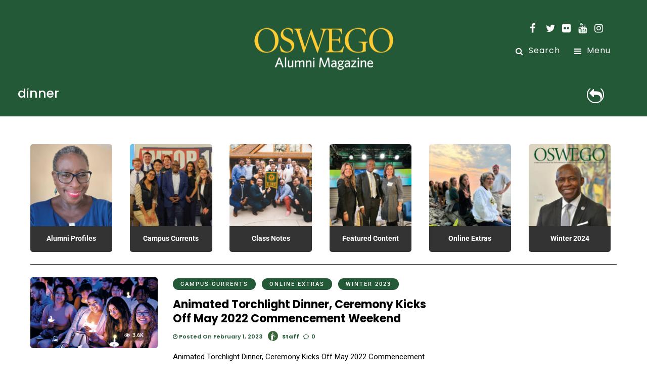

--- FILE ---
content_type: text/html; charset=UTF-8
request_url: https://magazine.oswego.edu/tag/dinner/
body_size: 14213
content:
<!DOCTYPE html>
<html lang="en-US" >
<head>

<link rel="profile" href="http://gmpg.org/xfn/11" />
<link rel="pingback" href="https://magazine.oswego.edu/xmlrpc.php" />

 

<title>dinner &#8211; Oswego Alumni Magazine</title>
<meta name='robots' content='max-image-preview:large' />
	<style>img:is([sizes="auto" i], [sizes^="auto," i]) { contain-intrinsic-size: 3000px 1500px }</style>
	<link rel='dns-prefetch' href='//stats.wp.com' />
<link rel='dns-prefetch' href='//www.googletagmanager.com' />
<link rel='dns-prefetch' href='//s0.wp.com' />
<link rel='dns-prefetch' href='//secure.gravatar.com' />
<link rel='dns-prefetch' href='//fonts.googleapis.com' />
<link rel='dns-prefetch' href='//cloud.typography.com' />
<link href='https://fonts.gstatic.com' crossorigin rel='preconnect' />
<link rel="alternate" type="application/rss+xml" title="Oswego Alumni Magazine &raquo; Feed" href="https://magazine.oswego.edu/feed/" />
<link rel="alternate" type="application/rss+xml" title="Oswego Alumni Magazine &raquo; Comments Feed" href="https://magazine.oswego.edu/comments/feed/" />
<meta name="viewport" content="width=device-width, initial-scale=1, maximum-scale=1" /><meta name="format-detection" content="telephone=no"><meta property="og:type" content="article" /><meta property="og:title" content="Animated Torchlight Dinner, Ceremony Kicks Off May 2022 Commencement Weekend"/><meta property="og:url" content="https://magazine.oswego.edu/2023/02/01/animated-torchlight-dinner-ceremony-kicks-off-may-2022-commencement-weekend/"/><meta property="og:description" content=""/><meta property="og:image" content="https://magazine.oswego.edu/wp-content/uploads/2023/01/Pg9_20220513_torchlight_russell_0047-600x336.jpg"/><link rel="alternate" type="application/rss+xml" title="Oswego Alumni Magazine &raquo; dinner Tag Feed" href="https://magazine.oswego.edu/tag/dinner/feed/" />
<script type="text/javascript">
/* <![CDATA[ */
window._wpemojiSettings = {"baseUrl":"https:\/\/s.w.org\/images\/core\/emoji\/16.0.1\/72x72\/","ext":".png","svgUrl":"https:\/\/s.w.org\/images\/core\/emoji\/16.0.1\/svg\/","svgExt":".svg","source":{"concatemoji":"https:\/\/magazine.oswego.edu\/wp-includes\/js\/wp-emoji-release.min.js"}};
/*! This file is auto-generated */
!function(s,n){var o,i,e;function c(e){try{var t={supportTests:e,timestamp:(new Date).valueOf()};sessionStorage.setItem(o,JSON.stringify(t))}catch(e){}}function p(e,t,n){e.clearRect(0,0,e.canvas.width,e.canvas.height),e.fillText(t,0,0);var t=new Uint32Array(e.getImageData(0,0,e.canvas.width,e.canvas.height).data),a=(e.clearRect(0,0,e.canvas.width,e.canvas.height),e.fillText(n,0,0),new Uint32Array(e.getImageData(0,0,e.canvas.width,e.canvas.height).data));return t.every(function(e,t){return e===a[t]})}function u(e,t){e.clearRect(0,0,e.canvas.width,e.canvas.height),e.fillText(t,0,0);for(var n=e.getImageData(16,16,1,1),a=0;a<n.data.length;a++)if(0!==n.data[a])return!1;return!0}function f(e,t,n,a){switch(t){case"flag":return n(e,"\ud83c\udff3\ufe0f\u200d\u26a7\ufe0f","\ud83c\udff3\ufe0f\u200b\u26a7\ufe0f")?!1:!n(e,"\ud83c\udde8\ud83c\uddf6","\ud83c\udde8\u200b\ud83c\uddf6")&&!n(e,"\ud83c\udff4\udb40\udc67\udb40\udc62\udb40\udc65\udb40\udc6e\udb40\udc67\udb40\udc7f","\ud83c\udff4\u200b\udb40\udc67\u200b\udb40\udc62\u200b\udb40\udc65\u200b\udb40\udc6e\u200b\udb40\udc67\u200b\udb40\udc7f");case"emoji":return!a(e,"\ud83e\udedf")}return!1}function g(e,t,n,a){var r="undefined"!=typeof WorkerGlobalScope&&self instanceof WorkerGlobalScope?new OffscreenCanvas(300,150):s.createElement("canvas"),o=r.getContext("2d",{willReadFrequently:!0}),i=(o.textBaseline="top",o.font="600 32px Arial",{});return e.forEach(function(e){i[e]=t(o,e,n,a)}),i}function t(e){var t=s.createElement("script");t.src=e,t.defer=!0,s.head.appendChild(t)}"undefined"!=typeof Promise&&(o="wpEmojiSettingsSupports",i=["flag","emoji"],n.supports={everything:!0,everythingExceptFlag:!0},e=new Promise(function(e){s.addEventListener("DOMContentLoaded",e,{once:!0})}),new Promise(function(t){var n=function(){try{var e=JSON.parse(sessionStorage.getItem(o));if("object"==typeof e&&"number"==typeof e.timestamp&&(new Date).valueOf()<e.timestamp+604800&&"object"==typeof e.supportTests)return e.supportTests}catch(e){}return null}();if(!n){if("undefined"!=typeof Worker&&"undefined"!=typeof OffscreenCanvas&&"undefined"!=typeof URL&&URL.createObjectURL&&"undefined"!=typeof Blob)try{var e="postMessage("+g.toString()+"("+[JSON.stringify(i),f.toString(),p.toString(),u.toString()].join(",")+"));",a=new Blob([e],{type:"text/javascript"}),r=new Worker(URL.createObjectURL(a),{name:"wpTestEmojiSupports"});return void(r.onmessage=function(e){c(n=e.data),r.terminate(),t(n)})}catch(e){}c(n=g(i,f,p,u))}t(n)}).then(function(e){for(var t in e)n.supports[t]=e[t],n.supports.everything=n.supports.everything&&n.supports[t],"flag"!==t&&(n.supports.everythingExceptFlag=n.supports.everythingExceptFlag&&n.supports[t]);n.supports.everythingExceptFlag=n.supports.everythingExceptFlag&&!n.supports.flag,n.DOMReady=!1,n.readyCallback=function(){n.DOMReady=!0}}).then(function(){return e}).then(function(){var e;n.supports.everything||(n.readyCallback(),(e=n.source||{}).concatemoji?t(e.concatemoji):e.wpemoji&&e.twemoji&&(t(e.twemoji),t(e.wpemoji)))}))}((window,document),window._wpemojiSettings);
/* ]]> */
</script>
<style id='wp-emoji-styles-inline-css' type='text/css'>

	img.wp-smiley, img.emoji {
		display: inline !important;
		border: none !important;
		box-shadow: none !important;
		height: 1em !important;
		width: 1em !important;
		margin: 0 0.07em !important;
		vertical-align: -0.1em !important;
		background: none !important;
		padding: 0 !important;
	}
</style>
<link rel='stylesheet' id='wp-block-library-css' href='https://magazine.oswego.edu/wp-includes/css/dist/block-library/style.min.css' type='text/css' media='all' />
<style id='classic-theme-styles-inline-css' type='text/css'>
/*! This file is auto-generated */
.wp-block-button__link{color:#fff;background-color:#32373c;border-radius:9999px;box-shadow:none;text-decoration:none;padding:calc(.667em + 2px) calc(1.333em + 2px);font-size:1.125em}.wp-block-file__button{background:#32373c;color:#fff;text-decoration:none}
</style>
<style id='global-styles-inline-css' type='text/css'>
:root{--wp--preset--aspect-ratio--square: 1;--wp--preset--aspect-ratio--4-3: 4/3;--wp--preset--aspect-ratio--3-4: 3/4;--wp--preset--aspect-ratio--3-2: 3/2;--wp--preset--aspect-ratio--2-3: 2/3;--wp--preset--aspect-ratio--16-9: 16/9;--wp--preset--aspect-ratio--9-16: 9/16;--wp--preset--color--black: #000000;--wp--preset--color--cyan-bluish-gray: #abb8c3;--wp--preset--color--white: #ffffff;--wp--preset--color--pale-pink: #f78da7;--wp--preset--color--vivid-red: #cf2e2e;--wp--preset--color--luminous-vivid-orange: #ff6900;--wp--preset--color--luminous-vivid-amber: #fcb900;--wp--preset--color--light-green-cyan: #7bdcb5;--wp--preset--color--vivid-green-cyan: #00d084;--wp--preset--color--pale-cyan-blue: #8ed1fc;--wp--preset--color--vivid-cyan-blue: #0693e3;--wp--preset--color--vivid-purple: #9b51e0;--wp--preset--gradient--vivid-cyan-blue-to-vivid-purple: linear-gradient(135deg,rgba(6,147,227,1) 0%,rgb(155,81,224) 100%);--wp--preset--gradient--light-green-cyan-to-vivid-green-cyan: linear-gradient(135deg,rgb(122,220,180) 0%,rgb(0,208,130) 100%);--wp--preset--gradient--luminous-vivid-amber-to-luminous-vivid-orange: linear-gradient(135deg,rgba(252,185,0,1) 0%,rgba(255,105,0,1) 100%);--wp--preset--gradient--luminous-vivid-orange-to-vivid-red: linear-gradient(135deg,rgba(255,105,0,1) 0%,rgb(207,46,46) 100%);--wp--preset--gradient--very-light-gray-to-cyan-bluish-gray: linear-gradient(135deg,rgb(238,238,238) 0%,rgb(169,184,195) 100%);--wp--preset--gradient--cool-to-warm-spectrum: linear-gradient(135deg,rgb(74,234,220) 0%,rgb(151,120,209) 20%,rgb(207,42,186) 40%,rgb(238,44,130) 60%,rgb(251,105,98) 80%,rgb(254,248,76) 100%);--wp--preset--gradient--blush-light-purple: linear-gradient(135deg,rgb(255,206,236) 0%,rgb(152,150,240) 100%);--wp--preset--gradient--blush-bordeaux: linear-gradient(135deg,rgb(254,205,165) 0%,rgb(254,45,45) 50%,rgb(107,0,62) 100%);--wp--preset--gradient--luminous-dusk: linear-gradient(135deg,rgb(255,203,112) 0%,rgb(199,81,192) 50%,rgb(65,88,208) 100%);--wp--preset--gradient--pale-ocean: linear-gradient(135deg,rgb(255,245,203) 0%,rgb(182,227,212) 50%,rgb(51,167,181) 100%);--wp--preset--gradient--electric-grass: linear-gradient(135deg,rgb(202,248,128) 0%,rgb(113,206,126) 100%);--wp--preset--gradient--midnight: linear-gradient(135deg,rgb(2,3,129) 0%,rgb(40,116,252) 100%);--wp--preset--font-size--small: 13px;--wp--preset--font-size--medium: 20px;--wp--preset--font-size--large: 36px;--wp--preset--font-size--x-large: 42px;--wp--preset--spacing--20: 0.44rem;--wp--preset--spacing--30: 0.67rem;--wp--preset--spacing--40: 1rem;--wp--preset--spacing--50: 1.5rem;--wp--preset--spacing--60: 2.25rem;--wp--preset--spacing--70: 3.38rem;--wp--preset--spacing--80: 5.06rem;--wp--preset--shadow--natural: 6px 6px 9px rgba(0, 0, 0, 0.2);--wp--preset--shadow--deep: 12px 12px 50px rgba(0, 0, 0, 0.4);--wp--preset--shadow--sharp: 6px 6px 0px rgba(0, 0, 0, 0.2);--wp--preset--shadow--outlined: 6px 6px 0px -3px rgba(255, 255, 255, 1), 6px 6px rgba(0, 0, 0, 1);--wp--preset--shadow--crisp: 6px 6px 0px rgba(0, 0, 0, 1);}:where(.is-layout-flex){gap: 0.5em;}:where(.is-layout-grid){gap: 0.5em;}body .is-layout-flex{display: flex;}.is-layout-flex{flex-wrap: wrap;align-items: center;}.is-layout-flex > :is(*, div){margin: 0;}body .is-layout-grid{display: grid;}.is-layout-grid > :is(*, div){margin: 0;}:where(.wp-block-columns.is-layout-flex){gap: 2em;}:where(.wp-block-columns.is-layout-grid){gap: 2em;}:where(.wp-block-post-template.is-layout-flex){gap: 1.25em;}:where(.wp-block-post-template.is-layout-grid){gap: 1.25em;}.has-black-color{color: var(--wp--preset--color--black) !important;}.has-cyan-bluish-gray-color{color: var(--wp--preset--color--cyan-bluish-gray) !important;}.has-white-color{color: var(--wp--preset--color--white) !important;}.has-pale-pink-color{color: var(--wp--preset--color--pale-pink) !important;}.has-vivid-red-color{color: var(--wp--preset--color--vivid-red) !important;}.has-luminous-vivid-orange-color{color: var(--wp--preset--color--luminous-vivid-orange) !important;}.has-luminous-vivid-amber-color{color: var(--wp--preset--color--luminous-vivid-amber) !important;}.has-light-green-cyan-color{color: var(--wp--preset--color--light-green-cyan) !important;}.has-vivid-green-cyan-color{color: var(--wp--preset--color--vivid-green-cyan) !important;}.has-pale-cyan-blue-color{color: var(--wp--preset--color--pale-cyan-blue) !important;}.has-vivid-cyan-blue-color{color: var(--wp--preset--color--vivid-cyan-blue) !important;}.has-vivid-purple-color{color: var(--wp--preset--color--vivid-purple) !important;}.has-black-background-color{background-color: var(--wp--preset--color--black) !important;}.has-cyan-bluish-gray-background-color{background-color: var(--wp--preset--color--cyan-bluish-gray) !important;}.has-white-background-color{background-color: var(--wp--preset--color--white) !important;}.has-pale-pink-background-color{background-color: var(--wp--preset--color--pale-pink) !important;}.has-vivid-red-background-color{background-color: var(--wp--preset--color--vivid-red) !important;}.has-luminous-vivid-orange-background-color{background-color: var(--wp--preset--color--luminous-vivid-orange) !important;}.has-luminous-vivid-amber-background-color{background-color: var(--wp--preset--color--luminous-vivid-amber) !important;}.has-light-green-cyan-background-color{background-color: var(--wp--preset--color--light-green-cyan) !important;}.has-vivid-green-cyan-background-color{background-color: var(--wp--preset--color--vivid-green-cyan) !important;}.has-pale-cyan-blue-background-color{background-color: var(--wp--preset--color--pale-cyan-blue) !important;}.has-vivid-cyan-blue-background-color{background-color: var(--wp--preset--color--vivid-cyan-blue) !important;}.has-vivid-purple-background-color{background-color: var(--wp--preset--color--vivid-purple) !important;}.has-black-border-color{border-color: var(--wp--preset--color--black) !important;}.has-cyan-bluish-gray-border-color{border-color: var(--wp--preset--color--cyan-bluish-gray) !important;}.has-white-border-color{border-color: var(--wp--preset--color--white) !important;}.has-pale-pink-border-color{border-color: var(--wp--preset--color--pale-pink) !important;}.has-vivid-red-border-color{border-color: var(--wp--preset--color--vivid-red) !important;}.has-luminous-vivid-orange-border-color{border-color: var(--wp--preset--color--luminous-vivid-orange) !important;}.has-luminous-vivid-amber-border-color{border-color: var(--wp--preset--color--luminous-vivid-amber) !important;}.has-light-green-cyan-border-color{border-color: var(--wp--preset--color--light-green-cyan) !important;}.has-vivid-green-cyan-border-color{border-color: var(--wp--preset--color--vivid-green-cyan) !important;}.has-pale-cyan-blue-border-color{border-color: var(--wp--preset--color--pale-cyan-blue) !important;}.has-vivid-cyan-blue-border-color{border-color: var(--wp--preset--color--vivid-cyan-blue) !important;}.has-vivid-purple-border-color{border-color: var(--wp--preset--color--vivid-purple) !important;}.has-vivid-cyan-blue-to-vivid-purple-gradient-background{background: var(--wp--preset--gradient--vivid-cyan-blue-to-vivid-purple) !important;}.has-light-green-cyan-to-vivid-green-cyan-gradient-background{background: var(--wp--preset--gradient--light-green-cyan-to-vivid-green-cyan) !important;}.has-luminous-vivid-amber-to-luminous-vivid-orange-gradient-background{background: var(--wp--preset--gradient--luminous-vivid-amber-to-luminous-vivid-orange) !important;}.has-luminous-vivid-orange-to-vivid-red-gradient-background{background: var(--wp--preset--gradient--luminous-vivid-orange-to-vivid-red) !important;}.has-very-light-gray-to-cyan-bluish-gray-gradient-background{background: var(--wp--preset--gradient--very-light-gray-to-cyan-bluish-gray) !important;}.has-cool-to-warm-spectrum-gradient-background{background: var(--wp--preset--gradient--cool-to-warm-spectrum) !important;}.has-blush-light-purple-gradient-background{background: var(--wp--preset--gradient--blush-light-purple) !important;}.has-blush-bordeaux-gradient-background{background: var(--wp--preset--gradient--blush-bordeaux) !important;}.has-luminous-dusk-gradient-background{background: var(--wp--preset--gradient--luminous-dusk) !important;}.has-pale-ocean-gradient-background{background: var(--wp--preset--gradient--pale-ocean) !important;}.has-electric-grass-gradient-background{background: var(--wp--preset--gradient--electric-grass) !important;}.has-midnight-gradient-background{background: var(--wp--preset--gradient--midnight) !important;}.has-small-font-size{font-size: var(--wp--preset--font-size--small) !important;}.has-medium-font-size{font-size: var(--wp--preset--font-size--medium) !important;}.has-large-font-size{font-size: var(--wp--preset--font-size--large) !important;}.has-x-large-font-size{font-size: var(--wp--preset--font-size--x-large) !important;}
:where(.wp-block-post-template.is-layout-flex){gap: 1.25em;}:where(.wp-block-post-template.is-layout-grid){gap: 1.25em;}
:where(.wp-block-columns.is-layout-flex){gap: 2em;}:where(.wp-block-columns.is-layout-grid){gap: 2em;}
:root :where(.wp-block-pullquote){font-size: 1.5em;line-height: 1.6;}
</style>
<link rel='stylesheet' id='contact-form-7-css' href='https://magazine.oswego.edu/wp-content/plugins/contact-form-7/includes/css/styles.css' type='text/css' media='all' />
<link rel='stylesheet' id='mashsb-styles-css' href='https://magazine.oswego.edu/wp-content/plugins/mashsharer/assets/css/mashsb.min.css' type='text/css' media='all' />
<link rel='stylesheet' id='dashicons-css' href='https://magazine.oswego.edu/wp-includes/css/dashicons.min.css' type='text/css' media='all' />
<link rel='stylesheet' id='post-views-counter-frontend-css' href='https://magazine.oswego.edu/wp-content/plugins/post-views-counter/css/frontend.css' type='text/css' media='all' />
<link rel='stylesheet' id='woocommerce-layout-css' href='https://magazine.oswego.edu/wp-content/plugins/woocommerce/assets/css/woocommerce-layout.css' type='text/css' media='all' />
<link rel='stylesheet' id='woocommerce-smallscreen-css' href='https://magazine.oswego.edu/wp-content/plugins/woocommerce/assets/css/woocommerce-smallscreen.css' type='text/css' media='only screen and (max-width: 768px)' />
<link rel='stylesheet' id='woocommerce-general-css' href='https://magazine.oswego.edu/wp-content/plugins/woocommerce/assets/css/woocommerce.css' type='text/css' media='all' />
<style id='woocommerce-inline-inline-css' type='text/css'>
.woocommerce form .form-row .required { visibility: visible; }
</style>
<link rel='stylesheet' id='grandmagazine-reset-css-css' href='https://magazine.oswego.edu/wp-content/themes/grandmagazine/css/reset.css' type='text/css' media='all' />
<link rel='stylesheet' id='grandmagazine-wordpress-css-css' href='https://magazine.oswego.edu/wp-content/themes/grandmagazine/css/wordpress.css' type='text/css' media='all' />
<link rel='stylesheet' id='grandmagazine-animation-css' href='https://magazine.oswego.edu/wp-content/themes/grandmagazine/css/animation.css' type='text/css' media='all' />
<link rel='stylesheet' id='magnific-css' href='https://magazine.oswego.edu/wp-content/themes/grandmagazine/css/magnific-popup.css' type='text/css' media='all' />
<link rel='stylesheet' id='grandmagazine-jquery-ui-css-css' href='https://magazine.oswego.edu/wp-content/themes/grandmagazine/css/jqueryui/custom.css' type='text/css' media='all' />
<link rel='stylesheet' id='flexslider-css' href='https://magazine.oswego.edu/wp-content/themes/grandmagazine/js/flexslider/flexslider.css' type='text/css' media='all' />
<link rel='stylesheet' id='tooltipster-css' href='https://magazine.oswego.edu/wp-content/themes/grandmagazine/css/tooltipster.css' type='text/css' media='all' />
<link rel='stylesheet' id='grandmagazine-screen-css-css' href='https://magazine.oswego.edu/wp-content/themes/grandmagazine/css/screen.css' type='text/css' media='all' />
<link rel='stylesheet' id='grandmagazine-fonts-css' href='https://fonts.googleapis.com/css?family=Roboto%3A300%2C400%2C500%2C600%2C700%7CPoppins%3A300%2C400%2C500%2C600%2C700&#038;subset=latin%2Ccyrillic-ext%2Cgreek-ext%2Ccyrillic' type='text/css' media='all' />
<link rel='stylesheet' id='cloud_typography_fonts-css' href='https://cloud.typography.com/6053872/7911992/css/fonts.css' type='text/css' media='all' />
<link rel='stylesheet' id='fontawesome-css' href='https://magazine.oswego.edu/wp-content/themes/grandmagazine/css/font-awesome.min.css' type='text/css' media='all' />
<link rel='stylesheet' id='grandmagazine-script-custom-css-css' href='https://magazine.oswego.edu/wp-admin/admin-ajax.php?action=grandmagazine_script_custom_css' type='text/css' media='all' />
<link rel='stylesheet' id='tablepress-default-css' href='https://magazine.oswego.edu/wp-content/plugins/tablepress/css/default.min.css' type='text/css' media='all' />
<link rel='stylesheet' id='wp_review-style-css' href='https://magazine.oswego.edu/wp-content/plugins/wp-review/public/css/wp-review.css' type='text/css' media='all' />
<link rel='stylesheet' id='grandmagazine-script-responsive-css-css' href='https://magazine.oswego.edu/wp-content/themes/grandmagazine/css/grid.css' type='text/css' media='all' />
<link rel='stylesheet' id='jetpack_css-css' href='https://magazine.oswego.edu/wp-content/plugins/jetpack/css/jetpack.css' type='text/css' media='all' />
<script type="text/javascript" src="https://magazine.oswego.edu/wp-includes/js/dist/hooks.min.js" id="wp-hooks-js"></script>
<script type="text/javascript" src="https://stats.wp.com/w.js" id="woo-tracks-js"></script>
<script type="text/javascript" src="https://magazine.oswego.edu/wp-includes/js/jquery/jquery.min.js" id="jquery-core-js"></script>
<script type="text/javascript" src="https://magazine.oswego.edu/wp-includes/js/jquery/jquery-migrate.min.js" id="jquery-migrate-js"></script>
<script type="text/javascript" id="mashsb-js-extra">
/* <![CDATA[ */
var mashsb = {"shares":"0","round_shares":"1","animate_shares":"0","dynamic_buttons":"0","share_url":"https:\/\/magazine.oswego.edu\/2023\/02\/01\/animated-torchlight-dinner-ceremony-kicks-off-may-2022-commencement-weekend\/","title":"Animated+Torchlight+Dinner%2C+Ceremony+Kicks+Off+May+2022+Commencement+Weekend","image":"https:\/\/magazine.oswego.edu\/wp-content\/uploads\/2023\/01\/Pg9_20220513_torchlight_russell_0047.jpg","desc":"Animated Torchlight Dinner, Ceremony Kicks Off May 2022 Commencement Weekend\r\nAfter two years of revised Commencement Weekend activities to address pandemic-related health and safety concerns, the SUNY Oswego Commencement Eve Torchlight Dinner and Ceremony returned on \u2026","hashtag":"","subscribe":"link","subscribe_url":"","activestatus":"1","singular":"0","twitter_popup":"1","refresh":"0","nonce":"69ba9ec8c1","postid":"","servertime":"1768981428","ajaxurl":"https:\/\/magazine.oswego.edu\/wp-admin\/admin-ajax.php"};
/* ]]> */
</script>
<script type="text/javascript" src="https://magazine.oswego.edu/wp-content/plugins/mashsharer/assets/js/mashsb.min.js" id="mashsb-js"></script>
<script type="text/javascript" src="https://magazine.oswego.edu/wp-content/plugins/woocommerce/assets/js/jquery-blockui/jquery.blockUI.min.js" id="jquery-blockui-js" defer="defer" data-wp-strategy="defer"></script>
<script type="text/javascript" id="wc-add-to-cart-js-extra">
/* <![CDATA[ */
var wc_add_to_cart_params = {"ajax_url":"\/wp-admin\/admin-ajax.php","wc_ajax_url":"\/?wc-ajax=%%endpoint%%","i18n_view_cart":"View cart","cart_url":"https:\/\/magazine.oswego.edu","is_cart":"","cart_redirect_after_add":"no"};
/* ]]> */
</script>
<script type="text/javascript" src="https://magazine.oswego.edu/wp-content/plugins/woocommerce/assets/js/frontend/add-to-cart.min.js" id="wc-add-to-cart-js" defer="defer" data-wp-strategy="defer"></script>
<script type="text/javascript" src="https://magazine.oswego.edu/wp-content/plugins/woocommerce/assets/js/js-cookie/js.cookie.min.js" id="js-cookie-js" data-wp-strategy="defer"></script>
<script type="text/javascript" id="woocommerce-js-extra">
/* <![CDATA[ */
var woocommerce_params = {"ajax_url":"\/wp-admin\/admin-ajax.php","wc_ajax_url":"\/?wc-ajax=%%endpoint%%"};
/* ]]> */
</script>
<script type="text/javascript" src="https://magazine.oswego.edu/wp-content/plugins/woocommerce/assets/js/frontend/woocommerce.min.js" id="woocommerce-js" defer="defer" data-wp-strategy="defer"></script>
<link rel="https://api.w.org/" href="https://magazine.oswego.edu/wp-json/" /><link rel="alternate" title="JSON" type="application/json" href="https://magazine.oswego.edu/wp-json/wp/v2/tags/4978" /><link rel="EditURI" type="application/rsd+xml" title="RSD" href="https://magazine.oswego.edu/xmlrpc.php?rsd" />

<link rel='dns-prefetch' href='//v0.wordpress.com'/>
<link rel='dns-prefetch' href='//jetpack.wordpress.com'/>
<link rel='dns-prefetch' href='//s0.wp.com'/>
<link rel='dns-prefetch' href='//s1.wp.com'/>
<link rel='dns-prefetch' href='//s2.wp.com'/>
<link rel='dns-prefetch' href='//public-api.wordpress.com'/>
<link rel='dns-prefetch' href='//0.gravatar.com'/>
<link rel='dns-prefetch' href='//1.gravatar.com'/>
<link rel='dns-prefetch' href='//2.gravatar.com'/>
	<noscript><style>.woocommerce-product-gallery{ opacity: 1 !important; }</style></noscript>
	<link rel="icon" href="https://magazine.oswego.edu/wp-content/uploads/2024/02/cropped-W2024_Site-identity1-32x32.jpg" sizes="32x32" />
<link rel="icon" href="https://magazine.oswego.edu/wp-content/uploads/2024/02/cropped-W2024_Site-identity1-192x192.jpg" sizes="192x192" />
<link rel="apple-touch-icon" href="https://magazine.oswego.edu/wp-content/uploads/2024/02/cropped-W2024_Site-identity1-180x180.jpg" />
<meta name="msapplication-TileImage" content="https://magazine.oswego.edu/wp-content/uploads/2024/02/cropped-W2024_Site-identity1-270x270.jpg" />
			<link rel="stylesheet" type="text/css" id="wp-custom-css" href="https://magazine.oswego.edu/?custom-css=4cdba9d567" />
		<style id="kirki-inline-styles">body, input[type=text], input[type=email], input[type=url], input[type=password], textarea{font-family:Roboto, Helvetica, Arial, sans-serif;}body, input[type=text], input[type=password], input[type=email], input[type=url], input[type=date], textarea{font-size:15px;}h1, h2, h3, h4, h5, h6, h7, .page_tagline, .author_label, blockquote, #post_filter li a{font-family:Poppins, Helvetica, Arial, sans-serif;}h1, h2, h3, h4, h5, h6, h7{font-weight:700;letter-spacing:1px;}h1{font-size:30px;}h2{font-size:30px;}h3{font-size:25px;}h4{font-size:25px;}h5{font-size:25px;}h6{font-size:20px;}.post_info_cat a, #post_info_bar #post_indicator, #post_filter li a.filter_active, .post_circle_thumb .popular_order, .post_share_text, .post_excerpt.post_tag a:hover{background:#235937;}#page_content_wrapper .sidebar .content .sidebar_widget li.widget_mc4wp_form_widget h2.widgettitle, #footer ul.sidebar_widget > li.widget_mc4wp_form_widget h2.widgettitle, .mobile_menu_wrapper .sidebar_wrapper .sidebar .content .sidebar_widget li.widget_mc4wp_form_widget h2.widgettitle, .mashsb-count, #page_caption .return_home, blockquote:before{color:#235937;}#page_caption .return_home, .post_share_text, blockquote:after, blockquote:after, .post_excerpt.post_tag a:hover{border-color:#235937;}body, #gallery_lightbox h2, .slider_wrapper .gallery_image_caption h2, .post_info a{color:#000000;}::selection{background-color:#000000;}a, .post_header h5 a:hover, .post_header h3 a:hover, .post_header.grid h6 a:hover, .post_header.fullwidth h4 a:hover, .post_header h5 a:hover{color:#235937;}.post_info_cat a:hover{background:#235937;}a:hover, a:active, .post_info_comment a i{color:#235937;}h1, h2, h3, h4, h5, pre, code, tt, blockquote, .post_header h5 a, .post_header h3 a, .post_header.grid h6 a, .post_header.fullwidth h4 a, .post_header h5 a, blockquote, .site_loading_logo_item i, .post_excerpt.post_tag a, .readmore, #autocomplete li:not(.view_all) a, .browse_category_wrapper li a .browse_category_name{color:#000000;}#social_share_wrapper, hr, #social_share_wrapper, .post.type-post, .comment .right, .widget_tag_cloud div a, .meta-tags a, .tag_cloud a, #footer, #post_more_wrapper, #page_content_wrapper .inner .sidebar_wrapper ul.sidebar_widget li.widget_nav_menu ul.menu li.current-menu-item a, .page_content_wrapper .inner .sidebar_wrapper ul.sidebar_widget li.widget_nav_menu ul.menu li.current-menu-item a, #autocomplete, .page_tagline, .fullwidth_comment_wrapper, #page_content_wrapper .sidebar .content .sidebar_widget li h2.widgettitle, h2.widgettitle, h5.widgettitle, .pagination, .loaded_no_results, .loading_button_wrapper, #page_caption, .comment{border-color:#235937;}input[type=text], input[type=password], input[type=email], input[type=url], textarea{background-color:#EFEFEF;color:#444444;border-color:#EFEFEF;}input[type=text]:focus, input[type=password]:focus, input[type=email]:focus, input[type=url]:focus, textarea:focus{border-color:#f0f0f0;background:#f0f0f0;}input[type=submit], input[type=button], a.button, .button{font-family:Poppins, Helvetica, Arial, sans-serif;}input[type=submit], input[type=button], a.button, .button, .pagination a:hover, #toTop, #close_mobile_menu, #close_search, #close_browse, .woocommerce #respond input#submit.alt, .woocommerce a.button.alt, .woocommerce button.button.alt, .woocommerce input.button.alt{background-color:#007AFF;}.readmore:hover{border-color:#007AFF;color:#007AFF;}input[type=submit], input[type=button], a.button, .button, #toTop, #close_mobile_menu, #close_search, #close_browse, .woocommerce #respond input#submit.alt, .woocommerce a.button.alt, .woocommerce button.button.alt, .woocommerce input.button.alt{color:#ffffff;border-color:#007AFF;}.frame_top, .frame_bottom, .frame_left, .frame_right{background:#000000;}#menu_wrapper .nav ul li a, #menu_wrapper div .nav li > a, #logo_right_button a{font-family:Poppins, Helvetica, Arial, sans-serif;font-size:16px;font-weight:400;letter-spacing:1px;text-transform:none;color:#000000;}#menu_wrapper .nav ul li a.hover, #menu_wrapper .nav ul li a:hover, #menu_wrapper div .nav li a.hover, #menu_wrapper div .nav li a:hover{color:#235937;}#menu_wrapper div .nav > li.current-menu-item > a, #menu_wrapper div .nav > li.current-menu-parent > a, #menu_wrapper div .nav > li.current-menu-ancestor > a{color:#f7bb16;}.top_bar{background:#ffffff;}#menu_wrapper .nav ul li ul li a, #menu_wrapper div .nav li ul li a, #menu_wrapper div .nav li.current-menu-parent ul li a{font-size:12px;font-weight:500;letter-spacing:0px;text-transform:none;color:#000000;}#menu_wrapper .nav ul li ul li a:hover, #menu_wrapper div .nav li ul li a:hover, #menu_wrapper div .nav li.current-menu-parent ul li a:hover, #menu_wrapper .nav ul li.megamenu ul li ul li a:hover, #menu_wrapper div .nav li.megamenu ul li ul li a:hover, #menu_wrapper .nav ul li.megamenu ul li ul li a:active, #menu_wrapper div .nav li.megamenu ul li ul li a:active{color:#235937;background:#ffffff;}#menu_wrapper .nav ul li ul, #menu_wrapper div .nav li ul{background:#ffffff;}.above_top_bar{background:#235937;}#top_menu li a, .top_contact_info, .top_contact_info i, .top_contact_info a, .top_contact_info a:hover, .top_contact_info a:active{color:#ffffff;}.mobile_menu_wrapper{background:#ffffff;}.mobile_main_nav li a, #sub_menu li a{font-family:Poppins, Helvetica, Arial, sans-serif;font-size:14px;text-transform:none;letter-spacing:0px;}.mobile_main_nav li a, #sub_menu li a, .mobile_menu_wrapper .sidebar_wrapper a, .mobile_menu_wrapper .sidebar_wrapper{color:#000000;}.mobile_main_nav li a:hover, .mobile_main_nav li a:active, #sub_menu li a:hover, #sub_menu li a:active{color:#006633;}#page_caption{padding-top:0px;padding-bottom:0px;}#page_caption h1{font-size:25px;}#page_caption h1, .post_caption h1{font-weight:500;text-transform:none;letter-spacing:0px;color:#000000;}#page_caption.hasbg, .post_featured_content_bg{height:190px;}.page_tagline{color:#fcfcfc;font-size:14px;font-weight:500;letter-spacing:0px;text-transform:none;}#page_content_wrapper .sidebar .content .sidebar_widget li h2.widgettitle, h2.widgettitle, h5.widgettitle{font-family:Poppins, Helvetica, Arial, sans-serif;font-size:12px;font-weight:600;letter-spacing:2px;text-transform:uppercase;color:#000000;}#page_content_wrapper .inner .sidebar_wrapper .sidebar .content, .page_content_wrapper .inner .sidebar_wrapper .sidebar .content{color:#444444;}#page_content_wrapper .inner .sidebar_wrapper a, .page_content_wrapper .inner .sidebar_wrapper a{color:#000000;}#page_content_wrapper .inner .sidebar_wrapper a:hover, #page_content_wrapper .inner .sidebar_wrapper a:active, .page_content_wrapper .inner .sidebar_wrapper a:hover, .page_content_wrapper .inner .sidebar_wrapper a:active{color:#007AFF;}.footer_bar{background:#235937;}#footer, #copyright, #footer_browse_category, #footer .post_attribute, #footer .comment_date, #footer .post-date, #footer ul.sidebar_widget > li.widget_mc4wp_form_widget{color:#666666;}#copyright, #copyright a, #copyright a:active, #footer a, #footer a:active, #footer h2.widgettitle, #footer_browse_category h2, #footer_browse_category .browse_category_wrapper li a .browse_category_name{color:#ffffff;}#copyright a:hover, #footer a:hover, .social_wrapper ul li a:hover{color:#999999;}.footer_bar_wrapper, .footer_bar, #footer h2.widgettitle, #footer ul.sidebar_widget > li.widget_mc4wp_form_widget, #footer_browse_category{border-color:#333333;}#footer .widget_tag_cloud div a, #footer_browse_category .browse_category_wrapper li a .browse_category_name{background:#333333;}.footer_bar_wrapper .social_wrapper ul li a{color:#ffffff;}.post_icon_hot{background:#f7bb16;}.post_icon_trend{background:#f7bb16;}.post_header:not(.single) h5, body.single-post .post_header_title h1, .post_related strong, .post_info_comment, .pagination a, #page_content_wrapper .sidebar .content .posts.blog li a, .page_content_wrapper .sidebar .content .posts.blog li a, #footer ul.sidebar_widget .posts.blog li a, #autocomplete li strong{font-family:Poppins, Helvetica, Arial, sans-serif;}.post_header:not(.single) h5, body.single-post .post_header_title h1, #page_content_wrapper .posts.blog li a, .page_content_wrapper .posts.blog li a, #page_content_wrapper .sidebar .content .sidebar_widget > li.widget_recent_entries ul li a, #autocomplete li strong, .post_related strong, #footer ul.sidebar_widget .posts.blog li a, li.widget_post_views_counter_list_widget .post-title{text-transform:none;letter-spacing:0px;}.post_info_date, .post_attribute, .comment_date, .post-date, .post_info_comment, .slide_post_excerpt{font-family:Poppins, Helvetica, Arial, sans-serif;}.woocommerce ul.products li.product .price ins, .woocommerce-page ul.products li.product .price ins, .woocommerce ul.products li.product .price, .woocommerce-page ul.products li.product .price, p.price ins span.amount, .woocommerce #content div.product p.price, .woocommerce #content div.product span.price, .woocommerce div.product p.price, .woocommerce div.product span.price, .woocommerce-page #content div.product p.price, .woocommerce-page #content div.product span.price, .woocommerce-page div.product p.price, .woocommerce-page div.product span.price{color:#FF2D55;}.woocommerce .star-rating span:before, .woocommerce-page .star-rating span:before, .woocommerce #review_form #respond p.stars a{color:#007AFF;}@font-face{font-display:swap;font-family:'Roboto';font-style:normal;font-weight:500;font-stretch:normal;src:url(https://fonts.gstatic.com/l/font?kit=KFOMCnqEu92Fr1ME7kSn66aGLdTylUAMQXC89YmC2DPNWub2bWmQ&skey=a0a0114a1dcab3ac&v=v50) format('woff');}@font-face{font-display:swap;font-family:'Roboto';font-style:normal;font-weight:700;font-stretch:normal;src:url(https://fonts.gstatic.com/l/font?kit=KFOMCnqEu92Fr1ME7kSn66aGLdTylUAMQXC89YmC2DPNWuYjammQ&skey=a0a0114a1dcab3ac&v=v50) format('woff');}@font-face{font-display:swap;font-family:'Poppins';font-style:normal;font-weight:500;src:url(https://fonts.gstatic.com/l/font?kit=pxiByp8kv8JHgFVrLGT9V1g&skey=d4526a9b64c21b87&v=v24) format('woff');}@font-face{font-display:swap;font-family:'Poppins';font-style:normal;font-weight:700;src:url(https://fonts.gstatic.com/l/font?kit=pxiByp8kv8JHgFVrLCz7V1g&skey=cea76fe63715a67a&v=v24) format('woff');}</style></head>

<body class="archive tag tag-dinner tag-4978 wp-theme-grandmagazine theme-grandmagazine woocommerce-no-js">

		<input type="hidden" id="pp_enable_right_click" name="pp_enable_right_click" value=""/>
	<input type="hidden" id="pp_enable_dragging" name="pp_enable_dragging" value=""/>
	<input type="hidden" id="pp_image_path" name="pp_image_path" value="https://magazine.oswego.edu/wp-content/themes/grandmagazine/images/"/>
	<input type="hidden" id="pp_homepage_url" name="pp_homepage_url" value="https://magazine.oswego.edu/"/>
	<input type="hidden" id="pp_ajax_search" name="pp_ajax_search" value="1"/>
	<input type="hidden" id="pp_fixed_menu" name="pp_fixed_menu" value=""/>
	<input type="hidden" id="tg_smart_fixed_menu" name="tg_smart_fixed_menu" value=""/>
	<input type="hidden" id="pp_topbar" name="pp_topbar" value=""/>
	<input type="hidden" id="tg_blog_slider_layout" name="tg_blog_slider_layout" value=""/>
	<input type="hidden" id="pp_back" name="pp_back" value="Back"/>
	<input type="hidden" id="tg_sidebar_sticky" name="tg_sidebar_sticky" value="1"/>
	
		<input type="hidden" id="pp_footer_style" name="pp_footer_style" value="3"/>
	
	<!-- Begin mobile menu -->
	<div class="mobile_menu_wrapper">    	
	    <div class="menu-categories-container"><ul id="mobile_main_menu" class="mobile_main_nav"><li id="menu-item-6" class="menu-item menu-item-type-custom menu-item-object-custom menu-item-home menu-item-6"><a href="http://magazine.oswego.edu">Home</a></li>
<li id="menu-item-7" class="menu-item menu-item-type-taxonomy menu-item-object-category menu-item-7"><a href="https://magazine.oswego.edu/category/featured/">Featured Content</a></li>
<li id="menu-item-6541" class="menu-item menu-item-type-taxonomy menu-item-object-category menu-item-6541"><a href="https://magazine.oswego.edu/category/web-exclusive-content/">Online Extras</a></li>
<li id="menu-item-8" class="menu-item menu-item-type-taxonomy menu-item-object-category menu-item-has-children menu-item-8"><a href="https://magazine.oswego.edu/category/campus/">Campus Currents</a>
<ul class="sub-menu">
	<li id="menu-item-25" class="menu-item menu-item-type-taxonomy menu-item-object-category menu-item-25"><a href="https://magazine.oswego.edu/category/classnotes/calendar/">Calendar of Events</a></li>
	<li id="menu-item-38" class="menu-item menu-item-type-taxonomy menu-item-object-category menu-item-38"><a href="https://magazine.oswego.edu/category/campus/sports/">Sports</a></li>
</ul>
</li>
<li id="menu-item-10751" class="menu-item menu-item-type-taxonomy menu-item-object-category menu-item-10751"><a href="https://magazine.oswego.edu/category/classnotes/">Class Notes</a></li>
<li id="menu-item-40" class="menu-item menu-item-type-taxonomy menu-item-object-category menu-item-has-children menu-item-40"><a href="https://magazine.oswego.edu/category/views_and_voices/">Viewpoints</a>
<ul class="sub-menu">
	<li id="menu-item-11" class="menu-item menu-item-type-taxonomy menu-item-object-category menu-item-11"><a href="https://magazine.oswego.edu/category/views_and_voices/president/">President’s Desk</a></li>
	<li id="menu-item-31" class="menu-item menu-item-type-taxonomy menu-item-object-category menu-item-31"><a href="https://magazine.oswego.edu/category/views_and_voices/from_the_editor/">From the Editor’s Pen</a></li>
	<li id="menu-item-35" class="menu-item menu-item-type-taxonomy menu-item-object-category menu-item-35"><a href="https://magazine.oswego.edu/category/views_and_voices/from_alumni_director/">Oswego Matters</a></li>
	<li id="menu-item-34" class="menu-item menu-item-type-taxonomy menu-item-object-category menu-item-34"><a href="https://magazine.oswego.edu/category/views_and_voices/last_word/">Last Word</a></li>
</ul>
</li>
<li id="menu-item-24" class="menu-item menu-item-type-taxonomy menu-item-object-category menu-item-24"><a href="https://magazine.oswego.edu/category/alumni_profiles/">Alumni Profiles</a></li>
<li id="menu-item-41" class="menu-item menu-item-type-taxonomy menu-item-object-category menu-item-41"><a href="https://magazine.oswego.edu/category/classnotes/weddings/">Weddings</a></li>
<li id="menu-item-33" class="menu-item menu-item-type-taxonomy menu-item-object-category menu-item-33"><a href="https://magazine.oswego.edu/category/classnotes/in_memoriam/">In Memoriam</a></li>
<li id="menu-item-22" class="menu-item menu-item-type-taxonomy menu-item-object-category menu-item-22"><a href="https://magazine.oswego.edu/category/classnotes/bookshelf/">Alumni Bookshelf</a></li>
<li id="menu-item-29" class="menu-item menu-item-type-taxonomy menu-item-object-category menu-item-29"><a href="https://magazine.oswego.edu/category/classnotes/faculty_hall_of_fame/">Faculty Hall of Fame</a></li>
</ul></div>		
		<!-- Begin side menu sidebar -->
		<div class="page_content_wrapper">
			<div class="sidebar_wrapper">
		        <div class="sidebar">
		        
		        	<div class="content">
		        
		        		<ul class="sidebar_widget">
		        		<li id="block-5" class="widget widget_block"><div style="position:relative;padding-top:max(60%,326px);height:0;width:100%"><iframe sandbox="allow-top-navigation allow-top-navigation-by-user-activation allow-downloads allow-scripts allow-same-origin allow-popups allow-modals allow-popups-to-escape-sandbox" allowfullscreen="true" style="position:absolute;border:none;width:100%;height:100%;left:0;right:0;top:0;bottom:0;" src="https://e.issuu.com/embed.html?d=winter_2024_oswego_magazine_24_sm_single&u=oswegomag"></iframe></div></li>
		        		</ul>
		        	
		        	</div>
		    
		        </div>
			</div>
		</div>
		<!-- End side menu sidebar -->
	</div>
	<!-- End mobile menu -->

	<!-- Begin template wrapper -->
		<div id="wrapper" class="">
	
	

<div class="header_style_wrapper">
<!-- End top bar -->

<div class="top_bar">
	<div class="standard_wrapper">
		<!-- Begin logo -->
		<div id="logo_wrapper">
		
				<div id="logo_normal" class="logo_container">
		    <div class="logo_align">
		        <a id="custom_logo" class="logo_wrapper" href="https://magazine.oswego.edu/">
		        			    		<img src="https://magazine.oswego.edu/wp-content/uploads/2019/04/Masthead_550.png" alt="Oswego Alumni Magazine" width="275" height="127"/>
		    				        </a>
		    </div>
		</div>
				
		    	<div id="logo_transparent" class="logo_container">
    		<div class="logo_align">
	    	    <a id="custom_logo_transparent" class="logo_wrapper" href="https://magazine.oswego.edu/">
	    	    						<img src="https://magazine.oswego.edu/wp-content/uploads/2019/04/Masthead_550.png" alt="Oswego Alumni Magazine" width="275" height="127"/>
						    	    </a>
    		</div>
    	</div>
    			<!-- End logo -->
		</div>
		
		<div id="menu_wrapper">
	        <div id="nav_wrapper">
	        	<div class="nav_wrapper_inner">
	        		<div id="menu_border_wrapper">
	        				        		</div>
	        	</div>
	        </div>
	        <!-- End main nav -->
        
        <!-- Begin right corner buttons -->
    	<div id="logo_right_button">
			<div id="wrap_social_wrapper">
				
			
						<div class="social_wrapper">
    <ul>
    	    	<li class="facebook"><a  href="http://www.facebook.com/oswegoalumni"><i class="fa fa-facebook"></i></a></li>
    	    	    	<li class="twitter"><a  href="http://twitter.com/oswegoalumni"><i class="fa fa-twitter"></i></a></li>
    	    	    	<li class="flickr"><a  title="Flickr" href="http://flickr.com/people/oswegoalumni"><i class="fa fa-flickr"></i></a></li>
    	    	    	<li class="youtube"><a  title="Youtube" href="http://www.youtube.com/user/sunyoswegovideo"><i class="fa fa-youtube"></i></a></li>
    	    	    	    	    	    	    	                <li class="instagram"><a  title="Instagram" href="http://instagram.com/oswegoalumni"><i class="fa fa-instagram"></i></a></li>
                    </ul>
</div>			</div>
	    		    				<a href="javascript:;" id="search_icon">
				<i class="fa fa-search"></i>
				<span class="logo_right_title">Search</span>
			</a>
						<a href="javascript:;" id="mobile_nav_icon">
				<i class="fa fa-bars"></i>
				<span class="logo_right_title">Menu</span>
			</a>
			
    	</div>
    	<!-- End right corner buttons -->
        </div>
    	</div>
    </div>
</div>

<!-- Begin search content -->
<div id="search_wrapper" class="overlay_background">
	<a id="close_search" href="javascript:;"><i class="fa fa-close"></i></a>
	<div class="overlay_background_wrapper">
		<div class="overlay_background_content">
			<div class="overlay_background_content_inner">
				<h2>Search</h2>
				<form role="search" method="get" name="searchform" id="searchform" action="https://magazine.oswego.edu//">
			        <input type="text" value="" name="s" id="s" autocomplete="off" placeholder="Type keywords and hit enter"/>
			        <div id="search_loading_wrapper"><div class="loading_indicator"></div></div>
			        <div id="autocomplete"></div>
			    </form>
			</div>
		</div>
	</div>
</div>
<!-- End search content -->

<!-- Begin browse content -->
<div id="browse_wrapper" class="overlay_background">
	<a id="close_browse" href="javascript:;"><i class="fa fa-close"></i></a>
	<div class="overlay_background_wrapper">
		<div class="overlay_background_content">
			<div class="overlay_background_content_inner">
				<div id="browse_category">
										<h2>Browse</h2>
					<div class="page_tagline">News collects all the stories you want to read</div>
					<ul class="browse_category_wrapper">
														<li class="one_sixth">
									<a href="https://magazine.oswego.edu/category/alumni_profiles/">
										<img src="https://magazine.oswego.edu/wp-content/uploads/2024/02/W24_featured-content_categories_AN-165x165.jpg" alt="Alumni Profiles"/>
										<div class="browse_category_name">
											Alumni Profiles										</div>
									</a>
								</li>
														<li class="one_sixth">
									<a href="https://magazine.oswego.edu/category/campus/">
										<img src="https://magazine.oswego.edu/wp-content/uploads/2024/02/W24_featured-content_categories_CC-165x165.jpg" alt="Campus Currents"/>
										<div class="browse_category_name">
											Campus Currents										</div>
									</a>
								</li>
														<li class="one_sixth">
									<a href="https://magazine.oswego.edu/category/classnotes/">
										<img src="https://magazine.oswego.edu/wp-content/uploads/2024/02/W24_featured-content_categories_CN-165x165.jpg" alt="Class Notes"/>
										<div class="browse_category_name">
											Class Notes										</div>
									</a>
								</li>
														<li class="one_sixth">
									<a href="https://magazine.oswego.edu/category/featured/">
										<img src="https://magazine.oswego.edu/wp-content/uploads/2024/02/W24_featured-content_categories_FC-165x165.jpg" alt="Featured Content"/>
										<div class="browse_category_name">
											Featured Content										</div>
									</a>
								</li>
														<li class="one_sixth">
									<a href="https://magazine.oswego.edu/category/web-exclusive-content/">
										<img src="https://magazine.oswego.edu/wp-content/uploads/2024/02/W24_featured-content_categories_online-165x165.jpg" alt="Online Extras"/>
										<div class="browse_category_name">
											Online Extras										</div>
									</a>
								</li>
														<li class="one_sixth">
									<a href="https://magazine.oswego.edu/category/issues/winter-2024/">
										<img src="https://magazine.oswego.edu/wp-content/uploads/2024/02/W24_featured-content_categories_W24-165x165.jpg" alt="Winter 2024"/>
										<div class="browse_category_name">
											Winter 2024										</div>
									</a>
								</li>
											</ul>
									</div>
										<br class="clear"/><br/>
								<div id="browse_author">
					<h3>Editors</h3>
					<ul class="browse_author_wrapper">
													<li class="one_sixth">
								<a href="https://magazine.oswego.edu/author/jrea/">
									<span class="gravatar"><img alt='' src='https://secure.gravatar.com/avatar/374f8485aca79fc86953c04086fc327f74bae94b1f059d0042252293a7224e01?s=150&#038;r=pg' srcset='https://secure.gravatar.com/avatar/374f8485aca79fc86953c04086fc327f74bae94b1f059d0042252293a7224e01?s=300&#038;r=pg 2x' class='avatar avatar-150 photo' height='150' width='150' decoding='async'/></span>
									<div class="display_name">Jeff Rea</div>
								</a>
							</li>
													<li class="one_sixth">
								<a href="https://magazine.oswego.edu/author/blissert/">
									<span class="gravatar"><img alt='' src='https://secure.gravatar.com/avatar/1d9d6cb3dbbc0107116a0706fd722c57e831a401e67a7a2e656a8f729be31f2a?s=150&#038;r=pg' srcset='https://secure.gravatar.com/avatar/1d9d6cb3dbbc0107116a0706fd722c57e831a401e67a7a2e656a8f729be31f2a?s=300&#038;r=pg 2x' class='avatar avatar-150 photo' height='150' width='150' decoding='async'/></span>
									<div class="display_name">Julie Blissert</div>
								</a>
							</li>
													<li class="one_sixth">
								<a href="https://magazine.oswego.edu/author/kaitlin-provost/">
									<span class="gravatar"><img alt='' src='https://secure.gravatar.com/avatar/47839ed217b7ea143b12af8b50842515bc4506ec351fe83bdc3e2467625b8579?s=150&#038;r=pg' srcset='https://secure.gravatar.com/avatar/47839ed217b7ea143b12af8b50842515bc4506ec351fe83bdc3e2467625b8579?s=300&#038;r=pg 2x' class='avatar avatar-150 photo' height='150' width='150' decoding='async'/></span>
									<div class="display_name">Kaitlin Provost</div>
								</a>
							</li>
													<li class="one_sixth">
								<a href="https://magazine.oswego.edu/author/laurensandford/">
									<span class="gravatar"><img alt='' src='https://secure.gravatar.com/avatar/a3ec5c48d11ac9309504fe8ff2f6a14cbbab883cef4b62ec6be10905ef863eb3?s=150&#038;r=pg' srcset='https://secure.gravatar.com/avatar/a3ec5c48d11ac9309504fe8ff2f6a14cbbab883cef4b62ec6be10905ef863eb3?s=300&#038;r=pg 2x' class='avatar avatar-150 photo' height='150' width='150' decoding='async'/></span>
									<div class="display_name">Lauren Sandford</div>
								</a>
							</li>
													<li class="one_sixth">
								<a href="https://magazine.oswego.edu/author/loomis/">
									<span class="gravatar"><img alt='' src='https://secure.gravatar.com/avatar/fff46fe16feb234579c36a35f713c5319df111c566ae7b469bbd4698611f9ebf?s=150&#038;r=pg' srcset='https://secure.gravatar.com/avatar/fff46fe16feb234579c36a35f713c5319df111c566ae7b469bbd4698611f9ebf?s=300&#038;r=pg 2x' class='avatar avatar-150 photo' height='150' width='150' decoding='async'/></span>
									<div class="display_name">Linda Loomis</div>
								</a>
							</li>
													<li class="one_sixth">
								<a href="https://magazine.oswego.edu/author/spillett/">
									<span class="gravatar"><img alt='' src='https://secure.gravatar.com/avatar/bdbb52b17415c7fe6b91465bc16aca67ab8dd13f6c326c246f85ffa5dedf991b?s=150&#038;r=pg' srcset='https://secure.gravatar.com/avatar/bdbb52b17415c7fe6b91465bc16aca67ab8dd13f6c326c246f85ffa5dedf991b?s=300&#038;r=pg 2x' class='avatar avatar-150 photo' height='150' width='150' decoding='async'/></span>
									<div class="display_name">Margaret Spillett</div>
								</a>
							</li>
													<li class="one_sixth">
								<a href="https://magazine.oswego.edu/author/mreed/">
									<span class="gravatar"><img alt='' src='https://secure.gravatar.com/avatar/f45184e8b5a28ac88227ff0d74e79cfac7d23890db62e5422ee53b92a0204989?s=150&#038;r=pg' srcset='https://secure.gravatar.com/avatar/f45184e8b5a28ac88227ff0d74e79cfac7d23890db62e5422ee53b92a0204989?s=300&#038;r=pg 2x' class='avatar avatar-150 photo' height='150' width='150' decoding='async'/></span>
									<div class="display_name">Michele Reed</div>
								</a>
							</li>
													<li class="one_sixth">
								<a href="https://magazine.oswego.edu/author/office-of-public-affairs/">
									<span class="gravatar"><img alt='' src='https://secure.gravatar.com/avatar/8bc0fcc0545febe3ec27f4c41b497d0e4b3fb43cb1ec01e80c0771ffa98f2b96?s=150&#038;r=pg' srcset='https://secure.gravatar.com/avatar/8bc0fcc0545febe3ec27f4c41b497d0e4b3fb43cb1ec01e80c0771ffa98f2b96?s=300&#038;r=pg 2x' class='avatar avatar-150 photo' height='150' width='150' decoding='async'/></span>
									<div class="display_name">Office of Public Affairs</div>
								</a>
							</li>
											</ul>
				</div>
							</div>
		</div>
	</div>
</div>
<!-- End browse content -->	
    
<div class="page_title_wrapper">
<div id="page_caption" class="  " >
	
		
	<div class="page_title_wrapper_inner">
		
				
				
	    <div class="page_title_inner">
	    	<h1 >dinner			<a href="http://magazine.oswego.edu/" class="return_home" alt="This will return visitor to previous page"><i class="fa fa-mail-reply"></i></a>
			</h1>
			
			
	    		    </div>	    
	    
	    	</div>
</div>
</div>


<!-- Begin content -->
<div id="page_content_wrapper" class="">    <div class="inner">
		
		<!-- show browse area -->
				<div id="footer_browse_category" class="browse_area">
			<ul class="browse_category_wrapper">
										<li class="one_sixth">
							<a href="https://magazine.oswego.edu/category/alumni_profiles/">
								<img src="https://magazine.oswego.edu/wp-content/uploads/2024/02/W24_featured-content_categories_AN-165x165.jpg" alt="Alumni Profiles"/>
								<div class="browse_category_name">
									Alumni Profiles								</div>
							</a>
						</li>
										<li class="one_sixth">
							<a href="https://magazine.oswego.edu/category/campus/">
								<img src="https://magazine.oswego.edu/wp-content/uploads/2024/02/W24_featured-content_categories_CC-165x165.jpg" alt="Campus Currents"/>
								<div class="browse_category_name">
									Campus Currents								</div>
							</a>
						</li>
										<li class="one_sixth">
							<a href="https://magazine.oswego.edu/category/classnotes/">
								<img src="https://magazine.oswego.edu/wp-content/uploads/2024/02/W24_featured-content_categories_CN-165x165.jpg" alt="Class Notes"/>
								<div class="browse_category_name">
									Class Notes								</div>
							</a>
						</li>
										<li class="one_sixth">
							<a href="https://magazine.oswego.edu/category/featured/">
								<img src="https://magazine.oswego.edu/wp-content/uploads/2024/02/W24_featured-content_categories_FC-165x165.jpg" alt="Featured Content"/>
								<div class="browse_category_name">
									Featured Content								</div>
							</a>
						</li>
										<li class="one_sixth">
							<a href="https://magazine.oswego.edu/category/web-exclusive-content/">
								<img src="https://magazine.oswego.edu/wp-content/uploads/2024/02/W24_featured-content_categories_online-165x165.jpg" alt="Online Extras"/>
								<div class="browse_category_name">
									Online Extras								</div>
							</a>
						</li>
										<li class="one_sixth">
							<a href="https://magazine.oswego.edu/category/issues/winter-2024/">
								<img src="https://magazine.oswego.edu/wp-content/uploads/2024/02/W24_featured-content_categories_W24-165x165.jpg" alt="Winter 2024"/>
								<div class="browse_category_name">
									Winter 2024								</div>
							</a>
						</li>
							</ul>
		</div>
				<br>
    	<!-- Begin main content -->
    	<div class="inner_wrapper">
	    	
	    		
    			<div class="sidebar_content">
	    			<div id="post_filterable_wrapper">

<!-- Begin each blog post -->
<div id="post-13098" class="post-13098 post type-post status-publish format-standard has-post-thumbnail hentry category-campus category-web-exclusive-content category-winter-2023 tag-caleb-davies-22 tag-ceremony tag-commencement-eve-torchlight tag-commencement-weekend-2022 tag-dinner tag-elizabeth-myers-22 tag-gabriele-candela-22 tag-helena-buttons-22 tag-kamal-morales-22 tag-liam-gotimer-22-brittany-bennett-21-m22 tag-mary-c-toale tag-michael-jean-22 tag-rachel-dimitroff-22 tag-trudy-perkins-93 tag-yadira-yadi-aranda-burgos-22">

	<div class="post_wrapper">
	    
	    <div class="post_content_wrapper">
	    
	    	<div class="post_header search">
		    					
				    <div class="post_img static one_third">
				      	<a href="https://magazine.oswego.edu/2023/02/01/animated-torchlight-dinner-ceremony-kicks-off-may-2022-commencement-weekend/">
				      		<img src="https://magazine.oswego.edu/wp-content/uploads/2023/01/Pg9_20220513_torchlight_russell_0047-600x336.jpg" alt="2022 Torchlight with students" class="" style="width:600px;height:336px;"/>
				      		
				      		<div class="post_icon_wrapper"></div>					      	
					      								<div class="post_info_view">
								<i class="fa fa-eye"></i>3.6K							</div>
												      	
					     </a>
				     </div>
				
								
				<div class="post_header_title two_third last">
										<div class="post_info_cat">
					    					        <a href="https://magazine.oswego.edu/category/campus/">Campus Currents</a>
					    					        <a href="https://magazine.oswego.edu/category/web-exclusive-content/">Online Extras</a>
					    					        <a href="https://magazine.oswego.edu/category/issues/winter-2023/">Winter 2023</a>
					    					</div>
								      	<h5><a href="https://magazine.oswego.edu/2023/02/01/animated-torchlight-dinner-ceremony-kicks-off-may-2022-commencement-weekend/" title="Animated Torchlight Dinner, Ceremony Kicks Off May 2022 Commencement Weekend">Animated Torchlight Dinner, Ceremony Kicks Off May 2022 Commencement Weekend</a></h5>
			      	<div class="post_detail post_date">
			      		<span class="post_info_date">
			      			<span>
			      				<a href="https://magazine.oswego.edu/2023/02/01/animated-torchlight-dinner-ceremony-kicks-off-may-2022-commencement-weekend/">
				      				<i class="fa fa-clock-o"></i>
				       				Posted On February 1, 2023			      				</a>
			      			</span>
			      		</span>
			      		<span class="post_info_author">
			      						      			<a href="https://magazine.oswego.edu/author/staff/"><span class="gravatar"><img alt='' src='https://secure.gravatar.com/avatar/0d5ef26a18eb9d12d9122fc7ee4d4cffb927e956d271ac15d392345588739488?s=60&#038;r=pg' srcset='https://secure.gravatar.com/avatar/0d5ef26a18eb9d12d9122fc7ee4d4cffb927e956d271ac15d392345588739488?s=120&#038;r=pg 2x' class='avatar avatar-60 photo' height='60' width='60' decoding='async'/></span>Staff</a>
			      		</span>
			      		<span class="post_info_comment">
					  		<i class="fa fa-comment-o"></i>0					  	</span>
				  	</div>
				  	<p>Animated Torchlight Dinner, Ceremony Kicks Off May 2022 Commencement Weekend
After two years of revised Commencement Weekend activities to address pandemic-related …</p>			   </div>
			</div>
			
	    </div>
	    
	</div>

</div>
<!-- End each blog post -->


	    	</div>

	    		
	<div class="pagination"><div class="pagination_page">1</div></div>
	    		
			</div>
    	
    		<div class="sidebar_wrapper">
    		
    			<div class="sidebar">
    			
    				<div class="content">

    					    				
    				</div>
    		
    			</div>
    			<br class="clear"/>
    		</div>
    		
    	</div>
    <!-- End main content -->
	</div>
	
</div>


<br class="clear"/>
<div class="footer_bar   ">
	
		
		<div id="footer" class="">
	<ul class="sidebar_widget three">
	    	</ul>
	</div>
	<br class="clear"/>
	
	<div class="footer_bar_wrapper ">
					<div class="social_wrapper">
			    <ul>
			    				    	<li class="facebook"><a alt="Facebook" target="_blank" href="http://www.facebook.com/oswegoalumni"><i class="fa fa-facebook"></i></a></li>
			    				    				    	<li class="twitter"><a alt="Twitter" target="_blank" href="http://twitter.com/oswegoalumni"><i class="fa fa-twitter"></i></a></li>
			    				    				    	<li class="flickr"><a alt="Flickr" target="_blank" title="Flickr" href="http://flickr.com/people/oswegoalumni"><i class="fa fa-flickr"></i></a></li>
			    				    				    	<li class="youtube"><a alt="YouTube" target="_blank" title="Youtube" href="http://www.youtube.com/user/sunyoswegovideo"><i class="fa fa-youtube"></i></a></li>
			    				    				    				    				    				    				    				        			        <li class="instagram"><a alt="Instagram" target="_blank" title="Instagram" href="http://instagram.com/oswegoalumni"><i class="fa fa-instagram"></i></a></li>
			        			        			    </ul>
			</div>
			    <div id="copyright">© Copyright Oswego Alumni Magazine 2019. All rights reserved.</div>	    
	    	    	<a id="toTop"><i class="fa fa-angle-up"></i></a>
	    	    
	    	</div>
</div>

</div>


<div id="side_menu_wrapper" class="overlay_background">
	<a id="close_mobile_menu" href="javascript:;"><i class="fa fa-close"></i></a>
	</div>


<script type="speculationrules">
{"prefetch":[{"source":"document","where":{"and":[{"href_matches":"\/*"},{"not":{"href_matches":["\/wp-*.php","\/wp-admin\/*","\/wp-content\/uploads\/*","\/wp-content\/*","\/wp-content\/plugins\/*","\/wp-content\/themes\/grandmagazine\/*","\/*\\?(.+)"]}},{"not":{"selector_matches":"a[rel~=\"nofollow\"]"}},{"not":{"selector_matches":".no-prefetch, .no-prefetch a"}}]},"eagerness":"conservative"}]}
</script>
	<div style="display:none">
	<div class="grofile-hash-map-20ba7aa75960bdda8db6f3bb040b8c48">
	</div>
	<div class="grofile-hash-map-1e3ec3776bf07964f1d818889c39efbb">
	</div>
	<div class="grofile-hash-map-9079805bcc5cd1d0d78f30c122b91973">
	</div>
	<div class="grofile-hash-map-3a2bd5e8fab649c574af77337f5c0a57">
	</div>
	<div class="grofile-hash-map-f7406a2d881ffdb87123472fae46cb3a">
	</div>
	<div class="grofile-hash-map-5dcc4b0c10964cf426ffd519015ee499">
	</div>
	<div class="grofile-hash-map-17052e03a7b4a8bc3137f5d4e4573682">
	</div>
	<div class="grofile-hash-map-eac363365e9fef1887b95b58d6963891">
	</div>
	<div class="grofile-hash-map-24a2b1a5383077e29ccf154a4bc55207">
	</div>
	</div>
	<script type='text/javascript'>
		(function () {
			var c = document.body.className;
			c = c.replace(/woocommerce-no-js/, 'woocommerce-js');
			document.body.className = c;
		})();
	</script>
	<script type="text/javascript" src="https://www.googletagmanager.com/gtag/js?id=G-K7WDE2EX66" id="google-tag-manager-js" data-wp-strategy="async"></script>
<script type="text/javascript" src="https://magazine.oswego.edu/wp-includes/js/dist/i18n.min.js" id="wp-i18n-js"></script>
<script type="text/javascript" id="wp-i18n-js-after">
/* <![CDATA[ */
wp.i18n.setLocaleData( { 'text direction\u0004ltr': [ 'ltr' ] } );
/* ]]> */
</script>
<script type="text/javascript" id="woocommerce-google-analytics-integration-js-before">
/* <![CDATA[ */
var wcgai = {config: {"gtag_id":"G-K7WDE2EX66","tracker_function_name":"gtag","track_404":true,"allow_google_signals":true,"logged_in":false,"linker":{"domains":[],"allow_incoming":false},"custom_map":{"dimension1":"logged_in"},"events":["purchase","add_to_cart","remove_from_cart","view_item_list","select_content","view_item","begin_checkout"],"identifier":"product_id","consent_modes":[{"analytics_storage":"denied","ad_storage":"denied","ad_user_data":"denied","ad_personalization":"denied","region":["AT","BE","BG","HR","CY","CZ","DK","EE","FI","FR","DE","GR","HU","IS","IE","IT","LV","LI","LT","LU","MT","NL","NO","PL","PT","RO","SK","SI","ES","SE","GB","CH"]}],"developer_id":"dOGY3NW"}};
/* ]]> */
</script>
<script type="text/javascript" src="https://magazine.oswego.edu/wp-content/plugins/woocommerce-google-analytics-integration/assets/js/build/main.js" id="woocommerce-google-analytics-integration-js"></script>
<script type="text/javascript" id="contact-form-7-js-extra">
/* <![CDATA[ */
var wpcf7 = {"apiSettings":{"root":"https:\/\/magazine.oswego.edu\/wp-json\/contact-form-7\/v1","namespace":"contact-form-7\/v1"},"cached":"1"};
/* ]]> */
</script>
<script type="text/javascript" src="https://magazine.oswego.edu/wp-content/plugins/contact-form-7/includes/js/scripts.js" id="contact-form-7-js"></script>
<script type="text/javascript" src="https://s0.wp.com/wp-content/js/devicepx-jetpack.js" id="devicepx-js"></script>
<script type="text/javascript" src="https://magazine.oswego.edu/wp-content/plugins/woocommerce/assets/js/sourcebuster/sourcebuster.min.js" id="sourcebuster-js-js"></script>
<script type="text/javascript" id="wc-order-attribution-js-extra">
/* <![CDATA[ */
var wc_order_attribution = {"params":{"lifetime":1.0e-5,"session":30,"ajaxurl":"https:\/\/magazine.oswego.edu\/wp-admin\/admin-ajax.php","prefix":"wc_order_attribution_","allowTracking":true},"fields":{"source_type":"current.typ","referrer":"current_add.rf","utm_campaign":"current.cmp","utm_source":"current.src","utm_medium":"current.mdm","utm_content":"current.cnt","utm_id":"current.id","utm_term":"current.trm","session_entry":"current_add.ep","session_start_time":"current_add.fd","session_pages":"session.pgs","session_count":"udata.vst","user_agent":"udata.uag"}};
/* ]]> */
</script>
<script type="text/javascript" src="https://magazine.oswego.edu/wp-content/plugins/woocommerce/assets/js/frontend/order-attribution.min.js" id="wc-order-attribution-js"></script>
<script type="text/javascript" src="https://secure.gravatar.com/js/gprofiles.js" id="grofiles-cards-js"></script>
<script type="text/javascript" id="wpgroho-js-extra">
/* <![CDATA[ */
var WPGroHo = {"my_hash":""};
/* ]]> */
</script>
<script type="text/javascript" src="https://magazine.oswego.edu/wp-content/plugins/jetpack/modules/wpgroho.js" id="wpgroho-js"></script>
<script type="text/javascript" src="https://magazine.oswego.edu/wp-content/themes/grandmagazine/js/jquery.magnific-popup.js" id="magnific-popup-js"></script>
<script type="text/javascript" src="https://magazine.oswego.edu/wp-content/themes/grandmagazine/js/jquery.easing.js" id="easing-js"></script>
<script type="text/javascript" src="https://magazine.oswego.edu/wp-content/themes/grandmagazine/js/waypoints.min.js" id="waypoints-js"></script>
<script type="text/javascript" src="https://magazine.oswego.edu/wp-content/themes/grandmagazine/js/jquery.masory.js" id="masory-js"></script>
<script type="text/javascript" src="https://magazine.oswego.edu/wp-content/themes/grandmagazine/js/jquery.tooltipster.min.js" id="tooltipster-js"></script>
<script type="text/javascript" src="https://magazine.oswego.edu/wp-content/themes/grandmagazine/js/jarallax.js" id="jarallax-js"></script>
<script type="text/javascript" src="https://magazine.oswego.edu/wp-content/themes/grandmagazine/js/jquery.sticky-kit.min.js" id="sticky-kit-js"></script>
<script type="text/javascript" src="https://magazine.oswego.edu/wp-content/themes/grandmagazine/js/custom_plugins.js" id="grandmagazine-custom-plugins-js"></script>
<script type="text/javascript" src="https://magazine.oswego.edu/wp-content/themes/grandmagazine/js/custom.js" id="grandmagazine-custom-script-js"></script>
<script type="text/javascript" src="https://magazine.oswego.edu/wp-includes/js/underscore.min.js" id="underscore-js"></script>
<script type="text/javascript" id="wp-util-js-extra">
/* <![CDATA[ */
var _wpUtilSettings = {"ajax":{"url":"\/wp-admin\/admin-ajax.php"}};
/* ]]> */
</script>
<script type="text/javascript" src="https://magazine.oswego.edu/wp-includes/js/wp-util.min.js" id="wp-util-js"></script>
<script type="text/javascript" id="wp_review-js-js-extra">
/* <![CDATA[ */
var wpreview = {"ajaxurl":"https:\/\/magazine.oswego.edu\/wp-admin\/admin-ajax.php","rateAllFeatures":"Please rate all features","verifiedPurchase":"(Verified purchase)"};
/* ]]> */
</script>
<script type="text/javascript" src="https://magazine.oswego.edu/wp-content/plugins/wp-review/public/js/main.js" id="wp_review-js-js"></script>
<script type="text/javascript" id="woocommerce-google-analytics-integration-data-js-after">
/* <![CDATA[ */
wcgai.trackClassicPages( {"cart":{"items":[],"coupons":[],"totals":{"currency_code":"USD","total_price":0,"currency_minor_unit":2}}} );
/* ]]> */
</script>
<script type='text/javascript' src='https://stats.wp.com/e-202604.js' async defer></script>
<script type='text/javascript'>
	_stq = window._stq || [];
	_stq.push([ 'view', {v:'ext',j:'1:5.6.4',blog:'61793679',post:'0',tz:'-5',srv:'magazine.oswego.edu'} ]);
	_stq.push([ 'clickTrackerInit', '61793679', '0' ]);
</script>
</body>
</html>
